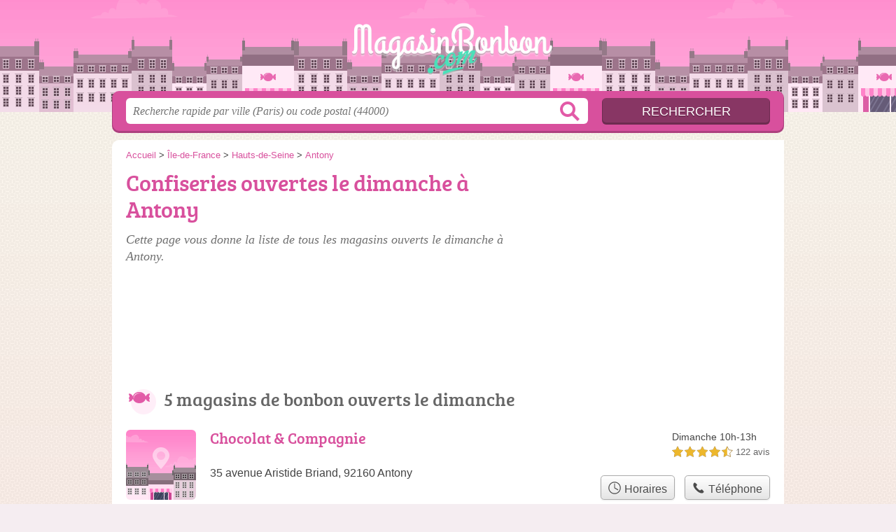

--- FILE ---
content_type: text/html; charset=utf-8
request_url: https://www.google.com/recaptcha/api2/aframe
body_size: 265
content:
<!DOCTYPE HTML><html><head><meta http-equiv="content-type" content="text/html; charset=UTF-8"></head><body><script nonce="OiKLde0pcDsTL8H2uShF5Q">/** Anti-fraud and anti-abuse applications only. See google.com/recaptcha */ try{var clients={'sodar':'https://pagead2.googlesyndication.com/pagead/sodar?'};window.addEventListener("message",function(a){try{if(a.source===window.parent){var b=JSON.parse(a.data);var c=clients[b['id']];if(c){var d=document.createElement('img');d.src=c+b['params']+'&rc='+(localStorage.getItem("rc::a")?sessionStorage.getItem("rc::b"):"");window.document.body.appendChild(d);sessionStorage.setItem("rc::e",parseInt(sessionStorage.getItem("rc::e")||0)+1);localStorage.setItem("rc::h",'1769059508333');}}}catch(b){}});window.parent.postMessage("_grecaptcha_ready", "*");}catch(b){}</script></body></html>